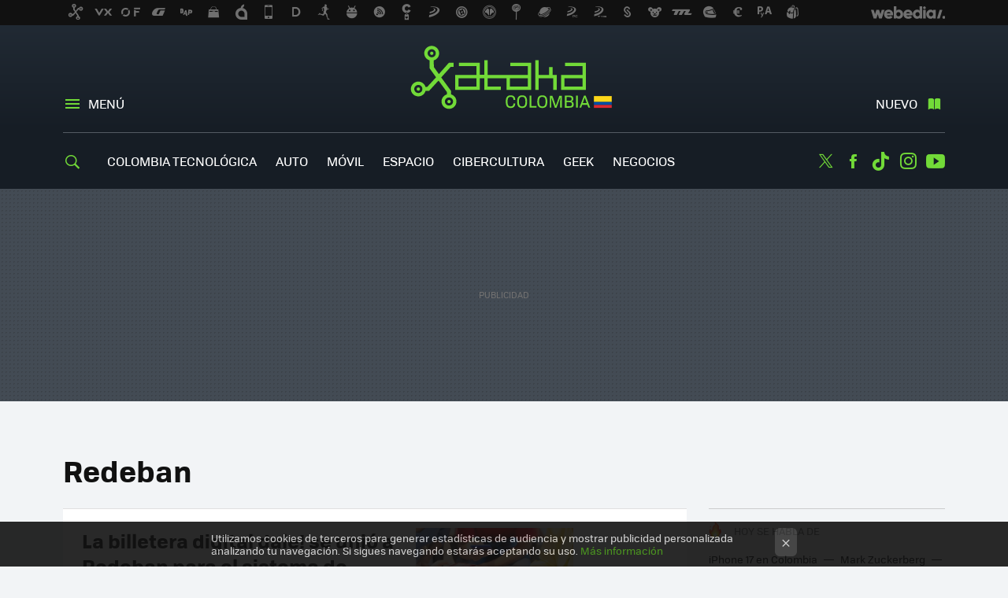

--- FILE ---
content_type: application/javascript; charset=utf-8
request_url: https://fundingchoicesmessages.google.com/f/AGSKWxVKoJqkutvINGW5H8n_aHpknecK9dSDSG8MAX_4VJt7fXT3Rs4aVREAky-ljYifxzaHaFuemZgEVPB2TYRd1rvBrrnqrzRDGDD1s3ShjpbcDqbEIRrAGdR7LFTag0mmkQ423TjlFbgzEVzpePIibfwOHq4NNgNIlVsr8bjsYniGbWVtDUApCAkp82zP/_/settings/ad./GeoDynBanner.php?wmid=.question_page_content:-abp-has(div:-abp-contains(ad))_936x60./bannerad1-
body_size: -1289
content:
window['ec6bec15-fac7-412c-8dd2-8525c07820a9'] = true;

--- FILE ---
content_type: image/svg+xml
request_url: https://img.weblogssl.com/css/xatakacolombia/p/xataka-d/images/line-canvas.svg?v=160
body_size: 404
content:
<svg xmlns="http://www.w3.org/2000/svg" width="3000" height="40" viewBox="0 0 3000 40">
  <g fill="none" fill-rule="evenodd">
    <rect width="3000" height="40"/>
    <path fill="#72DA38" d="M1678,21.9459837 L1678,40 L1673,40 L1673,21.8914666 C1672.92982,21.8907014 1672.86166,21.8899581 1672.79573,21.8892393 C1672.57397,21.8868214 1672.35221,21.8844034 1672.13044,21.8819854 C1667.42463,20.4794627 1664.00233,16.2225242 1664,11.1846098 C1664.00299,5.0066538 1669.15008,0 1675.50111,0 C1681.8528,0 1687,5.0066538 1687,11.1846098 C1687,16.3131799 1683.45302,20.6303759 1678.61589,21.9526991 C1678.61589,21.9526991 1678.38186,21.9501473 1678,21.9459837 Z M1675.50044,5.09493804 C1672.04234,5.09493804 1669.23951,7.82129311 1669.23818,11.1854721 C1669.23951,14.54922 1672.04234,17.2750361 1675.50044,17.2764374 C1678.95899,17.2750361 1681.76126,14.54922 1681.76126,11.1854721 C1681.76126,7.82129311 1678.95899,5.09493804 1675.50044,5.09493804 Z M1672.95252,11.3862913 C1672.9531,10.0623068 1674.05571,8.98934312 1675.41627,8.98934312 C1676.77669,8.98934312 1677.87916,10.0623068 1677.87916,11.3862913 C1677.87916,12.7102758 1676.77669,13.7829594 1675.41627,13.7836594 C1674.05571,13.7829594 1672.9531,12.7102758 1672.95252,11.3862913 Z"/>
    <rect width="1678" height="5" y="35" fill="#72DA38"/>
  </g>
</svg>


--- FILE ---
content_type: image/svg+xml
request_url: https://img.weblogssl.com/css/xatakacolombia/p/xataka-d/images/head-brand-logo.svg?v=160
body_size: 2479
content:
<svg xmlns="http://www.w3.org/2000/svg" width="1683" height="562" viewBox="0 0 1683 562">
  <g fill="none" fill-rule="evenodd">
    <path fill="#72DA38" d="M1358.05251 323.330382L1239.13434 323.330382 1239.13434 267.526949 1358.05251 267.526949 1358.05251 323.330382zM1242.27756 164.880481L1380.15363 164.880481 1380.15363 345.234572 1217.04512 345.234572 1217.04512 245.608591 1358.05251 245.608591 1358.05251 186.792228 1242.27756 186.792228 1242.27756 164.880481zM1187.57161 345.052023L1164.43042 345.052023 1164.43042 267.527119 1067.60141 267.527119 1067.60141 345.054958 1045.50519 345.054958 1045.50519 147.601313 1067.60141 147.601313 1067.60141 245.608369 1137.67801 245.608369 1137.67801 194.341356 1160.24014 194.341356 1160.24014 245.608369 1187.562 245.608369 1187.57161 345.052023zM880.437509 164.880544L880.437509 186.79229 995.876284 186.79229 995.876284 245.608653 730.314727 245.613848 730.32187 147.601059 708.228366 147.601059 708.228366 245.120351 678.500847 245.120351 678.500847 164.880544 540.624774 164.880544 540.624774 186.79229 656.399724 186.79229 656.399724 245.608653 515.392334 245.608653 515.392334 345.234634 678.500847 345.234634 678.500847 267.981785 708.228366 267.981785 708.228366 345.237468 817.630209 345.237468 817.630209 323.32761 730.309965 323.32761 730.314727 267.524178 855.206022 267.524178 855.206022 345.234634 1018.31453 345.234634 1018.31453 164.880544 880.437985 164.880544 880.437509 164.880544zM656.399724 323.330444L537.481552 323.330444 537.481552 267.527011 656.399724 267.527011 656.399724 323.330444zM995.876284 323.330444L878.004738 323.330444 878.004738 267.527011 995.876284 267.527011 995.876284 323.330444zM488.360338 374.503984L488.360338 351.058854 423.413589 262.378592 486.264698 192.393138 505.685439 192.393138 505.685439 165.161539 474.028465 165.161539 407.906995 240.109356 374.870069 193.245542 373.977244 149.380963C394.761746 143.58792 410.002635 124.674464 410.002635 102.206411 410.002635 75.1410435 387.885799 53.2071006 360.593431 53.2071006 333.303921 53.2071006 311.187561 75.1410435 311.174705 102.206411 311.184704 124.277305 325.889898 142.926776 346.110135 149.07117L346.110135 201.149053 389.365271 261.339179 331.137807 324.67352 319.369652 324.67352C313.263202 304.485943 294.394822 289.775478 272.046565 289.775478 244.757055 289.775478 222.640695 311.708948 222.627838 338.774788 222.640695 365.84488 244.757055 387.77646 272.046565 387.787794 295.155747 387.778349 314.549823 372.050665 319.952965 350.796757L343.490703 350.796757 405.725168 282.925076 461.230346 359.205571 461.62176 374.441175C440.774403 380.186521 425.470659 399.133507 425.460183 421.6417 425.472564 448.713208 447.588448 470.644789 474.878911 470.65565 502.170802 470.644789 524.287638 448.713208 524.287638 421.6417 524.287638 399.214733 509.094366 380.323945 488.360338 374.503984M333.682479 102.210189C333.688193 87.4718607 345.731576 75.5278125 360.590574 75.5278125 375.451477 75.5278125 387.492479 87.4718607 387.492479 102.210189 387.492479 116.946629 375.451477 128.888316 360.590574 128.894455 345.731576 128.888316 333.688193 116.946629 333.682479 102.210189zM272.046089 365.465666C257.185187 365.457637 245.141803 353.51595 245.135613 338.779511 245.141803 324.041183 257.185187 312.097606 272.046089 312.097606 286.905087 312.097606 298.946089 324.041183 298.946089 338.779511 298.946089 353.51595 286.905087 365.457637 272.046089 365.465666zM474.878911 448.332105C460.018008 448.325494 447.974624 436.383807 447.968434 421.645478 447.974624 406.90715 460.018008 394.962629 474.878911 394.962629 489.737909 394.962629 501.778911 406.90715 501.778911 421.645478 501.778911 436.383807 489.737909 448.325494 474.878911 448.332105zM475.101161 433.275264C481.230545 433.275264 486.199392 428.340483 486.199392 422.253123 486.199392 416.165763 481.230545 411.230983 475.101161 411.230983 468.971777 411.230983 464.002929 416.165763 464.002929 422.253123 464.002929 428.340483 468.971777 433.275264 475.101161 433.275264zM272.217047 350.304325C278.346431 350.304325 283.315279 345.369544 283.315279 339.282184 283.315279 333.194824 278.346431 328.260043 272.217047 328.260043 266.087663 328.260043 261.118816 333.194824 261.118816 339.282184 261.118816 345.369544 266.087663 350.304325 272.217047 350.304325zM360.782953 113.47846C366.912337 113.47846 371.881184 108.54368 371.881184 102.45632 371.881184 96.3689596 366.912337 91.4341791 360.782953 91.4341791 354.653569 91.4341791 349.684721 96.3689596 349.684721 102.45632 349.684721 108.54368 354.653569 113.47846 360.782953 113.47846zM901.662841 435.076586C901.103354 448.962866 894.83711 454.3382 883.1998 454.3382 867.757984 454.3382 862.27502 445.043351 862.27502 422.758112 862.27502 400.360886 867.757984 390.954051 883.1998 390.954051 895.284699 390.954051 901.327149 396.665344 901.886635 410.66361L913.188254 410.66361C912.852562 390.618093 902.89371 380.763314 883.1998 380.763314 859.365693 380.763314 850.63771 395.097538 850.63771 422.758112 850.63771 450.306699 859.365693 464.528937 883.1998 464.528937 902.669916 464.528937 912.516871 455.122103 912.964459 435.076586L901.662841 435.076586zM926.056434 422.758112C926.056434 395.097538 934.672519 380.763314 959.066113 380.763314 983.347809 380.763314 991.963894 395.097538 991.963894 422.758112 991.963894 450.306699 983.347809 464.528937 959.066113 464.528937 934.672519 464.528937 926.056434 450.306699 926.056434 422.758112zM980.438481 422.758112C980.438481 400.584858 974.955517 390.954051 959.066113 390.954051 943.176708 390.954051 937.693744 400.584858 937.693744 422.758112 937.693744 444.819379 943.176708 454.3382 959.066113 454.3382 974.955517 454.3382 980.438481 444.819379 980.438481 422.758112zM1053.61926 462.513187L1053.61926 451.874505 1020.0501 451.874505 1020.0501 382.779064 1008.52468 382.779064 1008.52468 462.513187 1053.61926 462.513187zM1059.43792 422.758112C1059.43792 395.097538 1068.054 380.763314 1092.44759 380.763314 1116.72929 380.763314 1125.34538 395.097538 1125.34538 422.758112 1125.34538 450.306699 1116.72929 464.528937 1092.44759 464.528937 1068.054 464.528937 1059.43792 450.306699 1059.43792 422.758112zM1113.81996 422.758112C1113.81996 400.584858 1108.337 390.954051 1092.44759 390.954051 1076.55819 390.954051 1071.07523 400.584858 1071.07523 422.758112 1071.07523 444.819379 1076.55819 454.3382 1092.44759 454.3382 1108.337 454.3382 1113.81996 444.819379 1113.81996 422.758112zM1221.46509 462.513187L1221.68888 383.898925 1204.9043 383.898925 1181.74157 449.858755 1159.25023 383.898925 1141.90616 383.898925 1141.90616 462.513187 1152.08881 462.513187 1151.52933 395.097538 1175.02774 462.737159 1186.21746 462.737159 1211.05864 395.209524 1210.27536 462.513187 1221.46509 462.513187zM1268.57381 462.849145L1241.27089 462.849145 1241.27089 382.443106 1268.90951 382.443106C1292.07223 382.443106 1297.3314 390.954051 1297.3314 403.272525 1297.3314 411.783471 1295.09345 418.16668 1285.2465 421.190306 1297.2195 424.101945 1299.79314 431.157071 1299.79314 440.675892 1299.79314 454.450186 1295.87673 462.849145 1268.57381 462.849145zM1252.79631 453.218338L1268.57381 453.218338C1285.1346 453.218338 1288.15583 449.074852 1288.15583 439.556031 1288.15583 430.597141 1284.46322 425.893723 1268.57381 425.893723L1252.79631 425.893723 1252.79631 453.218338zM1252.79631 416.822847L1268.57381 416.822847C1282.78476 416.822847 1285.91788 412.67936 1285.91788 404.392387 1285.91788 396.105413 1281.88958 392.073913 1268.57381 392.073913L1252.79631 392.073913 1252.79631 416.822847zM1327.43175 462.513187L1327.43175 382.779064 1315.90634 382.779064 1315.90634 462.513187 1327.43175 462.513187zM1409.22862 462.513187L1397.14372 462.513187 1390.20609 443.363559 1356.18933 443.363559 1349.3636 462.513187 1337.83819 462.513187 1368.05044 382.779064 1379.12826 382.779064 1409.22862 462.513187zM1386.28969 432.388919L1373.19771 396.105413 1360.10574 432.388919 1386.28969 432.388919z"/>
    <g transform="translate(1433.79 385.751)">
      <rect width="117.96" height="39.074" fill="#FDD719"/>
      <rect width="117.96" height="19.537" y="39.074" fill="#004DA4"/>
      <rect width="117.96" height="19.537" y="58.611" fill="#DA2831"/>
    </g>
  </g>
</svg>
